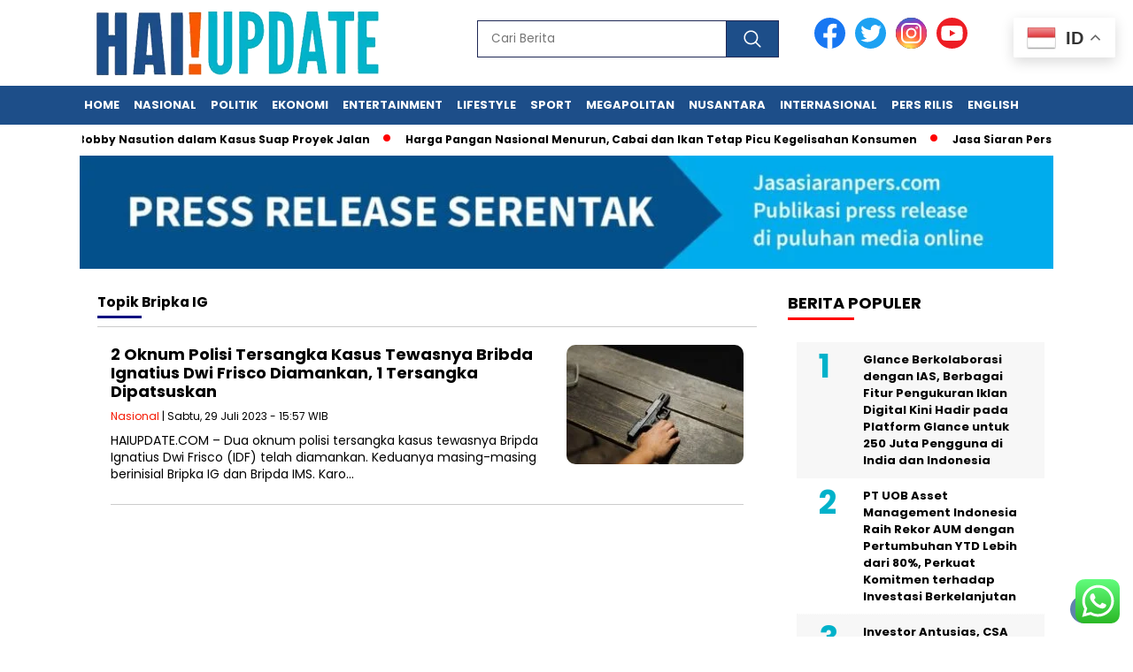

--- FILE ---
content_type: text/html; charset=utf-8
request_url: https://www.google.com/recaptcha/api2/aframe
body_size: 266
content:
<!DOCTYPE HTML><html><head><meta http-equiv="content-type" content="text/html; charset=UTF-8"></head><body><script nonce="gDGX_xC4wMtU-JtBMswuzA">/** Anti-fraud and anti-abuse applications only. See google.com/recaptcha */ try{var clients={'sodar':'https://pagead2.googlesyndication.com/pagead/sodar?'};window.addEventListener("message",function(a){try{if(a.source===window.parent){var b=JSON.parse(a.data);var c=clients[b['id']];if(c){var d=document.createElement('img');d.src=c+b['params']+'&rc='+(localStorage.getItem("rc::a")?sessionStorage.getItem("rc::b"):"");window.document.body.appendChild(d);sessionStorage.setItem("rc::e",parseInt(sessionStorage.getItem("rc::e")||0)+1);localStorage.setItem("rc::h",'1769769215449');}}}catch(b){}});window.parent.postMessage("_grecaptcha_ready", "*");}catch(b){}</script></body></html>